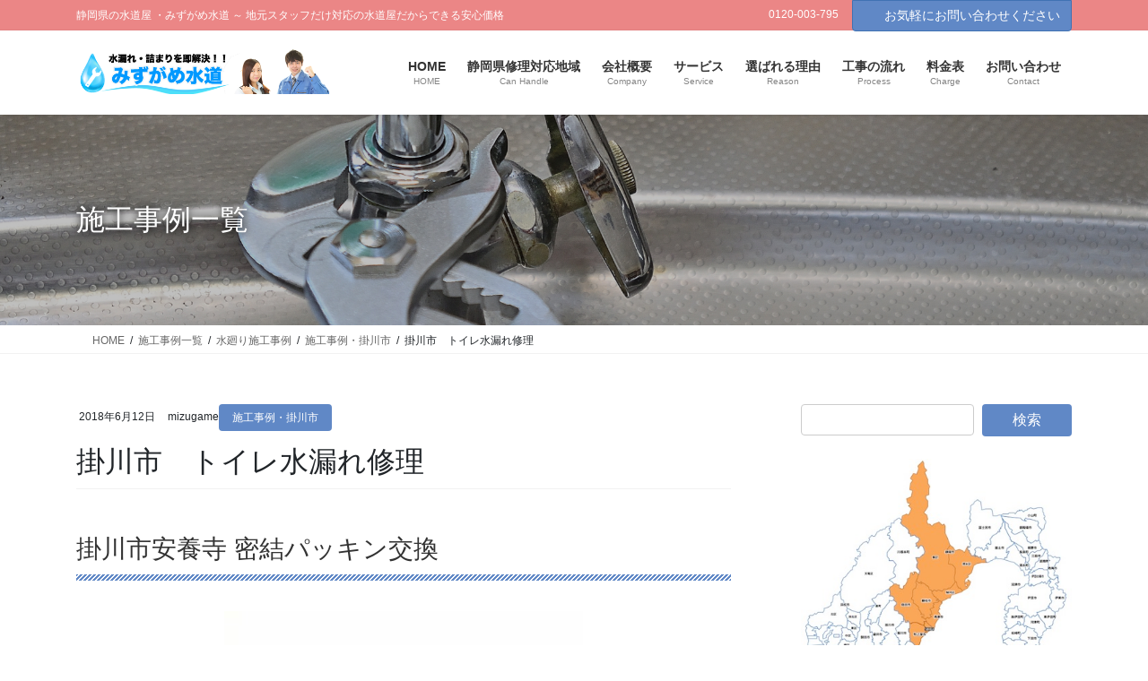

--- FILE ---
content_type: text/html; charset=UTF-8
request_url: https://waterlifesupport.com/20180612-3/
body_size: 82545
content:
<!DOCTYPE html>
<html lang="ja">
<head>
<meta charset="utf-8">
<meta http-equiv="X-UA-Compatible" content="IE=edge">
<meta name="viewport" content="width=device-width, initial-scale=1">
<!-- Google tag (gtag.js) --><script async src="https://www.googletagmanager.com/gtag/js?id=UA-58445384-1 "></script><script>window.dataLayer = window.dataLayer || [];function gtag(){dataLayer.push(arguments);}gtag('js', new Date());gtag('config', 'UA-58445384-1 ');</script>
<title>掛川市　トイレ水漏れ修理 &#8211; 静岡県の水道屋 ・みずがめ水道</title>
<meta name='robots' content='max-image-preview:large' />
<link rel="alternate" type="application/rss+xml" title="静岡県の水道屋 ・みずがめ水道 &raquo; フィード" href="https://waterlifesupport.com/feed/" />
<link rel="alternate" type="application/rss+xml" title="静岡県の水道屋 ・みずがめ水道 &raquo; コメントフィード" href="https://waterlifesupport.com/comments/feed/" />
<script type="text/javascript" id="wpp-js" src="https://waterlifesupport.com/wp-content/plugins/wordpress-popular-posts/assets/js/wpp.min.js?ver=7.3.6" data-sampling="0" data-sampling-rate="100" data-api-url="https://waterlifesupport.com/wp-json/wordpress-popular-posts" data-post-id="2707" data-token="226d2036f7" data-lang="0" data-debug="0"></script>
<link rel="alternate" title="oEmbed (JSON)" type="application/json+oembed" href="https://waterlifesupport.com/wp-json/oembed/1.0/embed?url=https%3A%2F%2Fwaterlifesupport.com%2F20180612-3%2F" />
<link rel="alternate" title="oEmbed (XML)" type="text/xml+oembed" href="https://waterlifesupport.com/wp-json/oembed/1.0/embed?url=https%3A%2F%2Fwaterlifesupport.com%2F20180612-3%2F&#038;format=xml" />
<meta name="description" content="掛川市安養寺 密結パッキン交換本日は、築20年程の戸建住宅のトイレでの水漏れトラブル、タンクの密結パッキン交換修理の事例をご紹介します。掛川市のお客様からトイレの床が濡れて困るというご相談を頂きました。どうやらトイレの床に水溜りができてしまうようですが、いつもできているという訳でもなく気づくと水溜りができているので、どこから漏れているのかをしっかりと調べて直してほしいというご依頼でした。早速お客様宅にお伺いしてトイレを見させて頂きました。建物が建って20年程、今まで水" /><style id='wp-img-auto-sizes-contain-inline-css' type='text/css'>
img:is([sizes=auto i],[sizes^="auto," i]){contain-intrinsic-size:3000px 1500px}
/*# sourceURL=wp-img-auto-sizes-contain-inline-css */
</style>
<!-- <link rel='stylesheet' id='vkExUnit_common_style-css' href='https://waterlifesupport.com/wp-content/plugins/vk-all-in-one-expansion-unit/assets/css/vkExUnit_style.css?ver=9.113.0.1' type='text/css' media='all' /> -->
<link rel="stylesheet" type="text/css" href="//waterlifesupport.com/wp-content/cache/wpfc-minified/oop0v0/dfpkw.css" media="all"/>
<style id='vkExUnit_common_style-inline-css' type='text/css'>
:root {--ver_page_top_button_url:url(https://waterlifesupport.com/wp-content/plugins/vk-all-in-one-expansion-unit/assets/images/to-top-btn-icon.svg);}@font-face {font-weight: normal;font-style: normal;font-family: "vk_sns";src: url("https://waterlifesupport.com/wp-content/plugins/vk-all-in-one-expansion-unit/inc/sns/icons/fonts/vk_sns.eot?-bq20cj");src: url("https://waterlifesupport.com/wp-content/plugins/vk-all-in-one-expansion-unit/inc/sns/icons/fonts/vk_sns.eot?#iefix-bq20cj") format("embedded-opentype"),url("https://waterlifesupport.com/wp-content/plugins/vk-all-in-one-expansion-unit/inc/sns/icons/fonts/vk_sns.woff?-bq20cj") format("woff"),url("https://waterlifesupport.com/wp-content/plugins/vk-all-in-one-expansion-unit/inc/sns/icons/fonts/vk_sns.ttf?-bq20cj") format("truetype"),url("https://waterlifesupport.com/wp-content/plugins/vk-all-in-one-expansion-unit/inc/sns/icons/fonts/vk_sns.svg?-bq20cj#vk_sns") format("svg");}
.veu_promotion-alert__content--text {border: 1px solid rgba(0,0,0,0.125);padding: 0.5em 1em;border-radius: var(--vk-size-radius);margin-bottom: var(--vk-margin-block-bottom);font-size: 0.875rem;}/* Alert Content部分に段落タグを入れた場合に最後の段落の余白を0にする */.veu_promotion-alert__content--text p:last-of-type{margin-bottom:0;margin-top: 0;}
/*# sourceURL=vkExUnit_common_style-inline-css */
</style>
<style id='wp-block-library-inline-css' type='text/css'>
:root{--wp-block-synced-color:#7a00df;--wp-block-synced-color--rgb:122,0,223;--wp-bound-block-color:var(--wp-block-synced-color);--wp-editor-canvas-background:#ddd;--wp-admin-theme-color:#007cba;--wp-admin-theme-color--rgb:0,124,186;--wp-admin-theme-color-darker-10:#006ba1;--wp-admin-theme-color-darker-10--rgb:0,107,160.5;--wp-admin-theme-color-darker-20:#005a87;--wp-admin-theme-color-darker-20--rgb:0,90,135;--wp-admin-border-width-focus:2px}@media (min-resolution:192dpi){:root{--wp-admin-border-width-focus:1.5px}}.wp-element-button{cursor:pointer}:root .has-very-light-gray-background-color{background-color:#eee}:root .has-very-dark-gray-background-color{background-color:#313131}:root .has-very-light-gray-color{color:#eee}:root .has-very-dark-gray-color{color:#313131}:root .has-vivid-green-cyan-to-vivid-cyan-blue-gradient-background{background:linear-gradient(135deg,#00d084,#0693e3)}:root .has-purple-crush-gradient-background{background:linear-gradient(135deg,#34e2e4,#4721fb 50%,#ab1dfe)}:root .has-hazy-dawn-gradient-background{background:linear-gradient(135deg,#faaca8,#dad0ec)}:root .has-subdued-olive-gradient-background{background:linear-gradient(135deg,#fafae1,#67a671)}:root .has-atomic-cream-gradient-background{background:linear-gradient(135deg,#fdd79a,#004a59)}:root .has-nightshade-gradient-background{background:linear-gradient(135deg,#330968,#31cdcf)}:root .has-midnight-gradient-background{background:linear-gradient(135deg,#020381,#2874fc)}:root{--wp--preset--font-size--normal:16px;--wp--preset--font-size--huge:42px}.has-regular-font-size{font-size:1em}.has-larger-font-size{font-size:2.625em}.has-normal-font-size{font-size:var(--wp--preset--font-size--normal)}.has-huge-font-size{font-size:var(--wp--preset--font-size--huge)}.has-text-align-center{text-align:center}.has-text-align-left{text-align:left}.has-text-align-right{text-align:right}.has-fit-text{white-space:nowrap!important}#end-resizable-editor-section{display:none}.aligncenter{clear:both}.items-justified-left{justify-content:flex-start}.items-justified-center{justify-content:center}.items-justified-right{justify-content:flex-end}.items-justified-space-between{justify-content:space-between}.screen-reader-text{border:0;clip-path:inset(50%);height:1px;margin:-1px;overflow:hidden;padding:0;position:absolute;width:1px;word-wrap:normal!important}.screen-reader-text:focus{background-color:#ddd;clip-path:none;color:#444;display:block;font-size:1em;height:auto;left:5px;line-height:normal;padding:15px 23px 14px;text-decoration:none;top:5px;width:auto;z-index:100000}html :where(.has-border-color){border-style:solid}html :where([style*=border-top-color]){border-top-style:solid}html :where([style*=border-right-color]){border-right-style:solid}html :where([style*=border-bottom-color]){border-bottom-style:solid}html :where([style*=border-left-color]){border-left-style:solid}html :where([style*=border-width]){border-style:solid}html :where([style*=border-top-width]){border-top-style:solid}html :where([style*=border-right-width]){border-right-style:solid}html :where([style*=border-bottom-width]){border-bottom-style:solid}html :where([style*=border-left-width]){border-left-style:solid}html :where(img[class*=wp-image-]){height:auto;max-width:100%}:where(figure){margin:0 0 1em}html :where(.is-position-sticky){--wp-admin--admin-bar--position-offset:var(--wp-admin--admin-bar--height,0px)}@media screen and (max-width:600px){html :where(.is-position-sticky){--wp-admin--admin-bar--position-offset:0px}}
/*# sourceURL=wp-block-library-inline-css */
</style><style id='global-styles-inline-css' type='text/css'>
:root{--wp--preset--aspect-ratio--square: 1;--wp--preset--aspect-ratio--4-3: 4/3;--wp--preset--aspect-ratio--3-4: 3/4;--wp--preset--aspect-ratio--3-2: 3/2;--wp--preset--aspect-ratio--2-3: 2/3;--wp--preset--aspect-ratio--16-9: 16/9;--wp--preset--aspect-ratio--9-16: 9/16;--wp--preset--color--black: #000000;--wp--preset--color--cyan-bluish-gray: #abb8c3;--wp--preset--color--white: #ffffff;--wp--preset--color--pale-pink: #f78da7;--wp--preset--color--vivid-red: #cf2e2e;--wp--preset--color--luminous-vivid-orange: #ff6900;--wp--preset--color--luminous-vivid-amber: #fcb900;--wp--preset--color--light-green-cyan: #7bdcb5;--wp--preset--color--vivid-green-cyan: #00d084;--wp--preset--color--pale-cyan-blue: #8ed1fc;--wp--preset--color--vivid-cyan-blue: #0693e3;--wp--preset--color--vivid-purple: #9b51e0;--wp--preset--gradient--vivid-cyan-blue-to-vivid-purple: linear-gradient(135deg,rgb(6,147,227) 0%,rgb(155,81,224) 100%);--wp--preset--gradient--light-green-cyan-to-vivid-green-cyan: linear-gradient(135deg,rgb(122,220,180) 0%,rgb(0,208,130) 100%);--wp--preset--gradient--luminous-vivid-amber-to-luminous-vivid-orange: linear-gradient(135deg,rgb(252,185,0) 0%,rgb(255,105,0) 100%);--wp--preset--gradient--luminous-vivid-orange-to-vivid-red: linear-gradient(135deg,rgb(255,105,0) 0%,rgb(207,46,46) 100%);--wp--preset--gradient--very-light-gray-to-cyan-bluish-gray: linear-gradient(135deg,rgb(238,238,238) 0%,rgb(169,184,195) 100%);--wp--preset--gradient--cool-to-warm-spectrum: linear-gradient(135deg,rgb(74,234,220) 0%,rgb(151,120,209) 20%,rgb(207,42,186) 40%,rgb(238,44,130) 60%,rgb(251,105,98) 80%,rgb(254,248,76) 100%);--wp--preset--gradient--blush-light-purple: linear-gradient(135deg,rgb(255,206,236) 0%,rgb(152,150,240) 100%);--wp--preset--gradient--blush-bordeaux: linear-gradient(135deg,rgb(254,205,165) 0%,rgb(254,45,45) 50%,rgb(107,0,62) 100%);--wp--preset--gradient--luminous-dusk: linear-gradient(135deg,rgb(255,203,112) 0%,rgb(199,81,192) 50%,rgb(65,88,208) 100%);--wp--preset--gradient--pale-ocean: linear-gradient(135deg,rgb(255,245,203) 0%,rgb(182,227,212) 50%,rgb(51,167,181) 100%);--wp--preset--gradient--electric-grass: linear-gradient(135deg,rgb(202,248,128) 0%,rgb(113,206,126) 100%);--wp--preset--gradient--midnight: linear-gradient(135deg,rgb(2,3,129) 0%,rgb(40,116,252) 100%);--wp--preset--font-size--small: 13px;--wp--preset--font-size--medium: 20px;--wp--preset--font-size--large: 36px;--wp--preset--font-size--x-large: 42px;--wp--preset--spacing--20: 0.44rem;--wp--preset--spacing--30: 0.67rem;--wp--preset--spacing--40: 1rem;--wp--preset--spacing--50: 1.5rem;--wp--preset--spacing--60: 2.25rem;--wp--preset--spacing--70: 3.38rem;--wp--preset--spacing--80: 5.06rem;--wp--preset--shadow--natural: 6px 6px 9px rgba(0, 0, 0, 0.2);--wp--preset--shadow--deep: 12px 12px 50px rgba(0, 0, 0, 0.4);--wp--preset--shadow--sharp: 6px 6px 0px rgba(0, 0, 0, 0.2);--wp--preset--shadow--outlined: 6px 6px 0px -3px rgb(255, 255, 255), 6px 6px rgb(0, 0, 0);--wp--preset--shadow--crisp: 6px 6px 0px rgb(0, 0, 0);}:where(.is-layout-flex){gap: 0.5em;}:where(.is-layout-grid){gap: 0.5em;}body .is-layout-flex{display: flex;}.is-layout-flex{flex-wrap: wrap;align-items: center;}.is-layout-flex > :is(*, div){margin: 0;}body .is-layout-grid{display: grid;}.is-layout-grid > :is(*, div){margin: 0;}:where(.wp-block-columns.is-layout-flex){gap: 2em;}:where(.wp-block-columns.is-layout-grid){gap: 2em;}:where(.wp-block-post-template.is-layout-flex){gap: 1.25em;}:where(.wp-block-post-template.is-layout-grid){gap: 1.25em;}.has-black-color{color: var(--wp--preset--color--black) !important;}.has-cyan-bluish-gray-color{color: var(--wp--preset--color--cyan-bluish-gray) !important;}.has-white-color{color: var(--wp--preset--color--white) !important;}.has-pale-pink-color{color: var(--wp--preset--color--pale-pink) !important;}.has-vivid-red-color{color: var(--wp--preset--color--vivid-red) !important;}.has-luminous-vivid-orange-color{color: var(--wp--preset--color--luminous-vivid-orange) !important;}.has-luminous-vivid-amber-color{color: var(--wp--preset--color--luminous-vivid-amber) !important;}.has-light-green-cyan-color{color: var(--wp--preset--color--light-green-cyan) !important;}.has-vivid-green-cyan-color{color: var(--wp--preset--color--vivid-green-cyan) !important;}.has-pale-cyan-blue-color{color: var(--wp--preset--color--pale-cyan-blue) !important;}.has-vivid-cyan-blue-color{color: var(--wp--preset--color--vivid-cyan-blue) !important;}.has-vivid-purple-color{color: var(--wp--preset--color--vivid-purple) !important;}.has-black-background-color{background-color: var(--wp--preset--color--black) !important;}.has-cyan-bluish-gray-background-color{background-color: var(--wp--preset--color--cyan-bluish-gray) !important;}.has-white-background-color{background-color: var(--wp--preset--color--white) !important;}.has-pale-pink-background-color{background-color: var(--wp--preset--color--pale-pink) !important;}.has-vivid-red-background-color{background-color: var(--wp--preset--color--vivid-red) !important;}.has-luminous-vivid-orange-background-color{background-color: var(--wp--preset--color--luminous-vivid-orange) !important;}.has-luminous-vivid-amber-background-color{background-color: var(--wp--preset--color--luminous-vivid-amber) !important;}.has-light-green-cyan-background-color{background-color: var(--wp--preset--color--light-green-cyan) !important;}.has-vivid-green-cyan-background-color{background-color: var(--wp--preset--color--vivid-green-cyan) !important;}.has-pale-cyan-blue-background-color{background-color: var(--wp--preset--color--pale-cyan-blue) !important;}.has-vivid-cyan-blue-background-color{background-color: var(--wp--preset--color--vivid-cyan-blue) !important;}.has-vivid-purple-background-color{background-color: var(--wp--preset--color--vivid-purple) !important;}.has-black-border-color{border-color: var(--wp--preset--color--black) !important;}.has-cyan-bluish-gray-border-color{border-color: var(--wp--preset--color--cyan-bluish-gray) !important;}.has-white-border-color{border-color: var(--wp--preset--color--white) !important;}.has-pale-pink-border-color{border-color: var(--wp--preset--color--pale-pink) !important;}.has-vivid-red-border-color{border-color: var(--wp--preset--color--vivid-red) !important;}.has-luminous-vivid-orange-border-color{border-color: var(--wp--preset--color--luminous-vivid-orange) !important;}.has-luminous-vivid-amber-border-color{border-color: var(--wp--preset--color--luminous-vivid-amber) !important;}.has-light-green-cyan-border-color{border-color: var(--wp--preset--color--light-green-cyan) !important;}.has-vivid-green-cyan-border-color{border-color: var(--wp--preset--color--vivid-green-cyan) !important;}.has-pale-cyan-blue-border-color{border-color: var(--wp--preset--color--pale-cyan-blue) !important;}.has-vivid-cyan-blue-border-color{border-color: var(--wp--preset--color--vivid-cyan-blue) !important;}.has-vivid-purple-border-color{border-color: var(--wp--preset--color--vivid-purple) !important;}.has-vivid-cyan-blue-to-vivid-purple-gradient-background{background: var(--wp--preset--gradient--vivid-cyan-blue-to-vivid-purple) !important;}.has-light-green-cyan-to-vivid-green-cyan-gradient-background{background: var(--wp--preset--gradient--light-green-cyan-to-vivid-green-cyan) !important;}.has-luminous-vivid-amber-to-luminous-vivid-orange-gradient-background{background: var(--wp--preset--gradient--luminous-vivid-amber-to-luminous-vivid-orange) !important;}.has-luminous-vivid-orange-to-vivid-red-gradient-background{background: var(--wp--preset--gradient--luminous-vivid-orange-to-vivid-red) !important;}.has-very-light-gray-to-cyan-bluish-gray-gradient-background{background: var(--wp--preset--gradient--very-light-gray-to-cyan-bluish-gray) !important;}.has-cool-to-warm-spectrum-gradient-background{background: var(--wp--preset--gradient--cool-to-warm-spectrum) !important;}.has-blush-light-purple-gradient-background{background: var(--wp--preset--gradient--blush-light-purple) !important;}.has-blush-bordeaux-gradient-background{background: var(--wp--preset--gradient--blush-bordeaux) !important;}.has-luminous-dusk-gradient-background{background: var(--wp--preset--gradient--luminous-dusk) !important;}.has-pale-ocean-gradient-background{background: var(--wp--preset--gradient--pale-ocean) !important;}.has-electric-grass-gradient-background{background: var(--wp--preset--gradient--electric-grass) !important;}.has-midnight-gradient-background{background: var(--wp--preset--gradient--midnight) !important;}.has-small-font-size{font-size: var(--wp--preset--font-size--small) !important;}.has-medium-font-size{font-size: var(--wp--preset--font-size--medium) !important;}.has-large-font-size{font-size: var(--wp--preset--font-size--large) !important;}.has-x-large-font-size{font-size: var(--wp--preset--font-size--x-large) !important;}
/*# sourceURL=global-styles-inline-css */
</style>
<style id='classic-theme-styles-inline-css' type='text/css'>
/*! This file is auto-generated */
.wp-block-button__link{color:#fff;background-color:#32373c;border-radius:9999px;box-shadow:none;text-decoration:none;padding:calc(.667em + 2px) calc(1.333em + 2px);font-size:1.125em}.wp-block-file__button{background:#32373c;color:#fff;text-decoration:none}
/*# sourceURL=/wp-includes/css/classic-themes.min.css */
</style>
<!-- <link rel='stylesheet' id='sb-type-std-css' href='https://waterlifesupport.com/wp-content/plugins/speech-bubble/css/sb-type-std.css?ver=6.9' type='text/css' media='all' /> -->
<!-- <link rel='stylesheet' id='sb-type-fb-css' href='https://waterlifesupport.com/wp-content/plugins/speech-bubble/css/sb-type-fb.css?ver=6.9' type='text/css' media='all' /> -->
<!-- <link rel='stylesheet' id='sb-type-fb-flat-css' href='https://waterlifesupport.com/wp-content/plugins/speech-bubble/css/sb-type-fb-flat.css?ver=6.9' type='text/css' media='all' /> -->
<!-- <link rel='stylesheet' id='sb-type-ln-css' href='https://waterlifesupport.com/wp-content/plugins/speech-bubble/css/sb-type-ln.css?ver=6.9' type='text/css' media='all' /> -->
<!-- <link rel='stylesheet' id='sb-type-ln-flat-css' href='https://waterlifesupport.com/wp-content/plugins/speech-bubble/css/sb-type-ln-flat.css?ver=6.9' type='text/css' media='all' /> -->
<!-- <link rel='stylesheet' id='sb-type-pink-css' href='https://waterlifesupport.com/wp-content/plugins/speech-bubble/css/sb-type-pink.css?ver=6.9' type='text/css' media='all' /> -->
<!-- <link rel='stylesheet' id='sb-type-rtail-css' href='https://waterlifesupport.com/wp-content/plugins/speech-bubble/css/sb-type-rtail.css?ver=6.9' type='text/css' media='all' /> -->
<!-- <link rel='stylesheet' id='sb-type-drop-css' href='https://waterlifesupport.com/wp-content/plugins/speech-bubble/css/sb-type-drop.css?ver=6.9' type='text/css' media='all' /> -->
<!-- <link rel='stylesheet' id='sb-type-think-css' href='https://waterlifesupport.com/wp-content/plugins/speech-bubble/css/sb-type-think.css?ver=6.9' type='text/css' media='all' /> -->
<!-- <link rel='stylesheet' id='sb-no-br-css' href='https://waterlifesupport.com/wp-content/plugins/speech-bubble/css/sb-no-br.css?ver=6.9' type='text/css' media='all' /> -->
<!-- <link rel='stylesheet' id='wordpress-popular-posts-css-css' href='https://waterlifesupport.com/wp-content/plugins/wordpress-popular-posts/assets/css/wpp.css?ver=7.3.6' type='text/css' media='all' /> -->
<!-- <link rel='stylesheet' id='bootstrap-4-style-css' href='https://waterlifesupport.com/wp-content/themes/lightning-pro/library/bootstrap-4/css/bootstrap.min.css?ver=4.5.0' type='text/css' media='all' /> -->
<!-- <link rel='stylesheet' id='lightning-common-style-css' href='https://waterlifesupport.com/wp-content/themes/lightning-pro/assets/css/common.css?ver=8.24.0' type='text/css' media='all' /> -->
<link rel="stylesheet" type="text/css" href="//waterlifesupport.com/wp-content/cache/wpfc-minified/2qfxy03y/80kyu.css" media="all"/>
<style id='lightning-common-style-inline-css' type='text/css'>
/* vk-mobile-nav */:root {--vk-mobile-nav-menu-btn-bg-src: url("https://waterlifesupport.com/wp-content/themes/lightning-pro/inc/vk-mobile-nav/package/images/vk-menu-btn-black.svg");--vk-mobile-nav-menu-btn-close-bg-src: url("https://waterlifesupport.com/wp-content/themes/lightning-pro/inc/vk-mobile-nav/package/images/vk-menu-close-black.svg");--vk-menu-acc-icon-open-black-bg-src: url("https://waterlifesupport.com/wp-content/themes/lightning-pro/inc/vk-mobile-nav/package/images/vk-menu-acc-icon-open-black.svg");--vk-menu-acc-icon-open-white-bg-src: url("https://waterlifesupport.com/wp-content/themes/lightning-pro/inc/vk-mobile-nav/package/images/vk-menu-acc-icon-open-white.svg");--vk-menu-acc-icon-close-black-bg-src: url("https://waterlifesupport.com/wp-content/themes/lightning-pro/inc/vk-mobile-nav/package/images/vk-menu-close-black.svg");--vk-menu-acc-icon-close-white-bg-src: url("https://waterlifesupport.com/wp-content/themes/lightning-pro/inc/vk-mobile-nav/package/images/vk-menu-close-white.svg");}
/*# sourceURL=lightning-common-style-inline-css */
</style>
<!-- <link rel='stylesheet' id='lightning-design-style-css' href='https://waterlifesupport.com/wp-content/themes/lightning-pro/design-skin/origin2/css/style.css?ver=8.24.0' type='text/css' media='all' /> -->
<link rel="stylesheet" type="text/css" href="//waterlifesupport.com/wp-content/cache/wpfc-minified/9ldnh1sf/dfpkw.css" media="all"/>
<style id='lightning-design-style-inline-css' type='text/css'>
:root {--color-key:#6088c6;--wp--preset--color--vk-color-primary:#6088c6;--color-key-dark:#4072b3;}
/* ltg common custom */:root {--vk-menu-acc-btn-border-color:#333;--vk-color-primary:#6088c6;--color-key:#6088c6;--wp--preset--color--vk-color-primary:#6088c6;--color-key-dark:#4072b3;}.bbp-submit-wrapper .button.submit { background-color:#4072b3 ; }.bbp-submit-wrapper .button.submit:hover { background-color:#6088c6 ; }.veu_color_txt_key { color:#4072b3 ; }.veu_color_bg_key { background-color:#4072b3 ; }.veu_color_border_key { border-color:#4072b3 ; }.btn-default { border-color:#6088c6;color:#6088c6;}.btn-default:focus,.btn-default:hover { border-color:#6088c6;background-color: #6088c6; }.wp-block-search__button,.btn-primary { background-color:#6088c6;border-color:#4072b3; }.wp-block-search__button:focus,.wp-block-search__button:hover,.btn-primary:not(:disabled):not(.disabled):active,.btn-primary:focus,.btn-primary:hover { background-color:#4072b3;border-color:#6088c6; }.btn-outline-primary { color : #6088c6 ; border-color:#6088c6; }.btn-outline-primary:not(:disabled):not(.disabled):active,.btn-outline-primary:focus,.btn-outline-primary:hover { color : #fff; background-color:#6088c6;border-color:#4072b3; }a { color:#eb8686; }
/* Pro Title Design */ h2,.mainSection .cart_totals h2,h2.mainSection-title { background-color:unset;position: relative;border:none;padding:unset;margin-left: auto;margin-right: auto;border-radius:unset;outline: unset;outline-offset: unset;box-shadow: unset;content:none;overflow: unset;background-color:#6088c6;padding: 0.6em 0.7em 0.5em;margin-bottom:1.2em;color:#fff;border-radius:4px;outline: dashed 1px #fff;outline-offset: -4px;}h2 a,.mainSection .cart_totals h2 a,h2.mainSection-title a { color:#fff;}h2::before,.mainSection .cart_totals h2::before,h2.mainSection-title::before { background-color:unset;position: relative;border:none;padding:unset;margin-left: auto;margin-right: auto;border-radius:unset;outline: unset;outline-offset: unset;box-shadow: unset;content:none;overflow: unset;}h2::after,.mainSection .cart_totals h2::after,h2.mainSection-title::after { background-color:unset;position: relative;border:none;padding:unset;margin-left: auto;margin-right: auto;border-radius:unset;outline: unset;outline-offset: unset;box-shadow: unset;content:none;overflow: unset;}.siteContent .subSection-title,.siteContent .widget .subSection-title { background-color:unset;position: relative;border:none;padding:unset;margin-left: auto;margin-right: auto;border-radius:unset;outline: unset;outline-offset: unset;box-shadow: unset;content:none;overflow: unset;color:#333;border:none;display: flex;align-items: center;text-align: center;margin-bottom:1.2em;padding:0;}.siteContent .subSection-title a,.siteContent .widget .subSection-title a { color:#333;}.siteContent .subSection-title::before,.siteContent .widget .subSection-title::before { content: "";flex-grow: 1;border-bottom: 1px solid #333;margin-right: 1em;top: unset;position: unset;width: unset;border-top: none;}.siteContent .subSection-title::after,.siteContent .widget .subSection-title::after { content: "";flex-grow: 1;border-bottom: 1px solid #333;margin-left: 1em;bottom: unset;position: unset;width: unset;border-top: none;}.siteFooter .subSection-title { background-color:unset;position: relative;border:none;padding:unset;margin-left: auto;margin-right: auto;border-radius:unset;outline: unset;outline-offset: unset;box-shadow: unset;content:none;overflow: unset;color:#333;padding: 0.6em 0 0.5em;margin-bottom:1.2em;border-top: solid 1px #6088c6;border-bottom: solid 1px #6088c6;}.siteFooter .subSection-title a { color:#333;}.siteFooter .subSection-title::before { background-color:unset;position: relative;border:none;padding:unset;margin-left: auto;margin-right: auto;border-radius:unset;outline: unset;outline-offset: unset;box-shadow: unset;content:none;overflow: unset;}.siteFooter .subSection-title::after { background-color:unset;position: relative;border:none;padding:unset;margin-left: auto;margin-right: auto;border-radius:unset;outline: unset;outline-offset: unset;box-shadow: unset;content:none;overflow: unset;}h3 { background-color:unset;position: relative;border:none;padding:unset;margin-left: auto;margin-right: auto;border-radius:unset;outline: unset;outline-offset: unset;box-shadow: unset;content:none;overflow: unset;color:#333;padding: 0.5em 0 0.7em;margin-bottom:1.2em;}h3 a { color:#333;}h3::before { background-color:unset;position: relative;border:none;padding:unset;margin-left: auto;margin-right: auto;border-radius:unset;outline: unset;outline-offset: unset;box-shadow: unset;content:none;overflow: unset;}h3::after { background-color:unset;position: relative;border:none;padding:unset;margin-left: auto;margin-right: auto;border-radius:unset;outline: unset;outline-offset: unset;box-shadow: unset;content:none;overflow: unset;content:"";position: absolute;left: 0;bottom: 0;width: 100%;height: 7px;background: linear-gradient(-45deg,rgba(255,255,255,0.1) 25%, #6088c6 25%,#6088c6 50%, rgba(255,255,255,0.1) 50%,rgba(255,255,255,0.1) 75%, #6088c6 75%,#6088c6);background-size: 5px 5px;}h4 { background-color:unset;position: relative;border:none;padding:unset;margin-left: auto;margin-right: auto;border-radius:unset;outline: unset;outline-offset: unset;box-shadow: unset;content:none;overflow: unset;color: #333;background-color: #efefef;padding: 0.6em 0.7em 0.5em;margin-bottom:1.2em;border-radius: 4px;}h4 a { color:#333;}h4::before { background-color:unset;position: relative;border:none;padding:unset;margin-left: auto;margin-right: auto;border-radius:unset;outline: unset;outline-offset: unset;box-shadow: unset;content:none;overflow: unset;}h4::after { background-color:unset;position: relative;border:none;padding:unset;margin-left: auto;margin-right: auto;border-radius:unset;outline: unset;outline-offset: unset;box-shadow: unset;content:none;overflow: unset;}h5 { background-color:unset;position: relative;border:none;padding:unset;margin-left: auto;margin-right: auto;border-radius:unset;outline: unset;outline-offset: unset;box-shadow: unset;content:none;overflow: unset;color:#333;padding: 0.6em 0 0.5em;margin-bottom:1.2em;border-bottom: 1px solid #ccc;background-color:transparent;text-align:left;}h5 a { color:#333;}h5::before { background-color:unset;position: relative;border:none;padding:unset;margin-left: auto;margin-right: auto;border-radius:unset;outline: unset;outline-offset: unset;box-shadow: unset;content:none;overflow: unset;}h5::after { background-color:unset;position: relative;border:none;padding:unset;margin-left: auto;margin-right: auto;border-radius:unset;outline: unset;outline-offset: unset;box-shadow: unset;content:none;overflow: unset;content: "";line-height: 0;display: block;overflow: hidden;position: absolute;left:0;bottom: -1px;width: 30%;border-bottom: 1px solid #6088c6;margin-left: 0;height:inherit;}h6 { background-color:unset;position: relative;border:none;padding:unset;margin-left: auto;margin-right: auto;border-radius:unset;outline: unset;outline-offset: unset;box-shadow: unset;content:none;overflow: unset;background-color:#6088c6;padding: 0.6em 0.7em 0.5em;margin-bottom:1.2em;color:#fff;border-radius:4px;}h6 a { color:#fff;}h6::before { background-color:unset;position: relative;border:none;padding:unset;margin-left: auto;margin-right: auto;border-radius:unset;outline: unset;outline-offset: unset;box-shadow: unset;content:none;overflow: unset;}h6::after { background-color:unset;position: relative;border:none;padding:unset;margin-left: auto;margin-right: auto;border-radius:unset;outline: unset;outline-offset: unset;box-shadow: unset;content:none;overflow: unset;}
.media .media-body .media-heading a:hover { color:#6088c6; }@media (min-width: 768px){.gMenu > li:before,.gMenu > li.menu-item-has-children::after { border-bottom-color:#4072b3 }.gMenu li li { background-color:#4072b3 }.gMenu li li a:hover { background-color:#6088c6; }} /* @media (min-width: 768px) */h2,.mainSection-title { border-top-color:#6088c6; }h3:after,.subSection-title:after { border-bottom-color:#6088c6; }ul.page-numbers li span.page-numbers.current,.page-link dl .post-page-numbers.current { background-color:#6088c6; }.pager li > a { border-color:#6088c6;color:#6088c6;}.pager li > a:hover { background-color:#6088c6;color:#fff;}.siteFooter { border-top-color:#6088c6; }dt { border-left-color:#6088c6; }:root {--g_nav_main_acc_icon_open_url:url(https://waterlifesupport.com/wp-content/themes/lightning-pro/inc/vk-mobile-nav/package/images/vk-menu-acc-icon-open-black.svg);--g_nav_main_acc_icon_close_url: url(https://waterlifesupport.com/wp-content/themes/lightning-pro/inc/vk-mobile-nav/package/images/vk-menu-close-black.svg);--g_nav_sub_acc_icon_open_url: url(https://waterlifesupport.com/wp-content/themes/lightning-pro/inc/vk-mobile-nav/package/images/vk-menu-acc-icon-open-white.svg);--g_nav_sub_acc_icon_close_url: url(https://waterlifesupport.com/wp-content/themes/lightning-pro/inc/vk-mobile-nav/package/images/vk-menu-close-white.svg);}
/* page header */:root{--vk-page-header-url : url(https://waterlifesupport.com/wp-content/uploads/2021/09/contentBack.jpg);}@media ( max-width:575.98px ){:root{--vk-page-header-url : url(https://waterlifesupport.com/wp-content/uploads/2021/09/contentBack.jpg);}}.page-header{ position:relative;color:#ffffff;text-shadow:0px 0px 10px #000000;text-align:left;background: var(--vk-page-header-url, url(https://waterlifesupport.com/wp-content/uploads/2021/09/contentBack.jpg) ) no-repeat 50% center;background-size: cover;}
/* Font switch */.navbar-brand.siteHeader_logo{ font-family:"メイリオ",Meiryo,"ヒラギノ角ゴ ProN W3", Hiragino Kaku Gothic ProN,sans-serif;font-display: swap;}.gMenu_name,.vk-mobile-nav .menu,.mobile-fix-nav-menu{ font-family:"メイリオ",Meiryo,"ヒラギノ角ゴ ProN W3", Hiragino Kaku Gothic ProN,sans-serif;font-display: swap;}.gMenu_description{ font-family:"メイリオ",Meiryo,"ヒラギノ角ゴ ProN W3", Hiragino Kaku Gothic ProN,sans-serif;font-display: swap;}h1,h2,h3,h4,h5,h6,dt,.page-header_pageTitle,.mainSection-title,.subSection-title,.veu_leadTxt,.lead{ font-family:"メイリオ",Meiryo,"ヒラギノ角ゴ ProN W3", Hiragino Kaku Gothic ProN,sans-serif;font-display: swap;}body{ font-family:"メイリオ",Meiryo,"ヒラギノ角ゴ ProN W3", Hiragino Kaku Gothic ProN,sans-serif;font-display: swap;}
.vk-campaign-text{background:#eab010;color:#fff;}.vk-campaign-text_btn,.vk-campaign-text_btn:link,.vk-campaign-text_btn:visited,.vk-campaign-text_btn:focus,.vk-campaign-text_btn:active{background:#fff;color:#4c4c4c;}a.vk-campaign-text_btn:hover{background:#eab010;color:#fff;}.vk-campaign-text_link,.vk-campaign-text_link:link,.vk-campaign-text_link:hover,.vk-campaign-text_link:visited,.vk-campaign-text_link:active,.vk-campaign-text_link:focus{color:#fff;}
.headerTop{color:#ffffff;background-color:#eb8686;}.headerTop .nav li a{color:#ffffff;}
.siteFooter {background-color:#eb8686;color:#ffffff;}.siteFooter .nav li a,.siteFooter .widget a,.siteFooter a {color:#ffffff;}
/*# sourceURL=lightning-design-style-inline-css */
</style>
<!-- <link rel='stylesheet' id='veu-cta-css' href='https://waterlifesupport.com/wp-content/plugins/vk-all-in-one-expansion-unit/inc/call-to-action/package/assets/css/style.css?ver=9.113.0.1' type='text/css' media='all' /> -->
<!-- <link rel='stylesheet' id='lightning-theme-style-css' href='https://waterlifesupport.com/wp-content/themes/lightning-pro_child/style.css?ver=8.24.0' type='text/css' media='all' /> -->
<!-- <link rel='stylesheet' id='vk-font-awesome-css' href='https://waterlifesupport.com/wp-content/themes/lightning-pro/vendor/vektor-inc/font-awesome-versions/src/font-awesome/css/all.min.css?ver=7.1.0' type='text/css' media='all' /> -->
<!-- <link rel='stylesheet' id='vk-mobile-fix-nav-css' href='https://waterlifesupport.com/wp-content/themes/lightning-pro/inc/vk-mobile-fix-nav/package/css/vk-mobile-fix-nav.css?ver=0.0.0' type='text/css' media='all' /> -->
<!-- <link rel='stylesheet' id='vk-media-posts-style-css' href='https://waterlifesupport.com/wp-content/themes/lightning-pro/inc/media-posts/package/css/media-posts.css?ver=1.2' type='text/css' media='all' /> -->
<!-- <link rel='stylesheet' id='tablepress-default-css' href='https://waterlifesupport.com/wp-content/plugins/tablepress/css/build/default.css?ver=3.2.6' type='text/css' media='all' /> -->
<link rel="stylesheet" type="text/css" href="//waterlifesupport.com/wp-content/cache/wpfc-minified/f4idvk06/b1ja.css" media="all"/>
<script src='//waterlifesupport.com/wp-content/cache/wpfc-minified/2oh1gcx0/4dysp.js' type="text/javascript"></script>
<!-- <script type="text/javascript" src="https://waterlifesupport.com/wp-includes/js/jquery/jquery.min.js?ver=3.7.1" id="jquery-core-js"></script> -->
<!-- <script type="text/javascript" src="https://waterlifesupport.com/wp-includes/js/jquery/jquery-migrate.min.js?ver=3.4.1" id="jquery-migrate-js"></script> -->
<link rel="https://api.w.org/" href="https://waterlifesupport.com/wp-json/" /><link rel="alternate" title="JSON" type="application/json" href="https://waterlifesupport.com/wp-json/wp/v2/posts/2707" /><link rel="EditURI" type="application/rsd+xml" title="RSD" href="https://waterlifesupport.com/xmlrpc.php?rsd" />
<meta name="generator" content="WordPress 6.9" />
<link rel="canonical" href="https://waterlifesupport.com/20180612-3/" />
<link rel='shortlink' href='https://waterlifesupport.com/?p=2707' />
<script>
function expand(param) {
param.style.display = (param.style.display == "none") ? "block" : "none";
}
function read_toggle(id, more, less) {
el = document.getElementById("readlink" + id);
el.innerHTML = (el.innerHTML == more) ? less : more;
expand(document.getElementById("read" + id));
}
</script>            <style id="wpp-loading-animation-styles">@-webkit-keyframes bgslide{from{background-position-x:0}to{background-position-x:-200%}}@keyframes bgslide{from{background-position-x:0}to{background-position-x:-200%}}.wpp-widget-block-placeholder,.wpp-shortcode-placeholder{margin:0 auto;width:60px;height:3px;background:#dd3737;background:linear-gradient(90deg,#dd3737 0%,#571313 10%,#dd3737 100%);background-size:200% auto;border-radius:3px;-webkit-animation:bgslide 1s infinite linear;animation:bgslide 1s infinite linear}</style>
<style id="lightning-color-custom-for-plugins" type="text/css">/* ltg theme common */.color_key_bg,.color_key_bg_hover:hover{background-color: #6088c6;}.color_key_txt,.color_key_txt_hover:hover{color: #6088c6;}.color_key_border,.color_key_border_hover:hover{border-color: #6088c6;}.color_key_dark_bg,.color_key_dark_bg_hover:hover{background-color: #4072b3;}.color_key_dark_txt,.color_key_dark_txt_hover:hover{color: #4072b3;}.color_key_dark_border,.color_key_dark_border_hover:hover{border-color: #4072b3;}</style><link rel="icon" href="https://waterlifesupport.com/wp-content/uploads/2021/09/cropped-favucon-32x32.png" sizes="32x32" />
<link rel="icon" href="https://waterlifesupport.com/wp-content/uploads/2021/09/cropped-favucon-192x192.png" sizes="192x192" />
<link rel="apple-touch-icon" href="https://waterlifesupport.com/wp-content/uploads/2021/09/cropped-favucon-180x180.png" />
<meta name="msapplication-TileImage" content="https://waterlifesupport.com/wp-content/uploads/2021/09/cropped-favucon-270x270.png" />
<style type="text/css">
*[id^='readlink'] {
font-weight: bold;
color: #ffffff;
background: #f43e43;
padding: 12px;
border-bottom: 0px solid #6088c6;
-webkit-box-shadow: none !important;
box-shadow: none !important;
-webkit-transition: none !important;
}
*[id^='readlink']:hover {
font-weight: bold;
color: #6088c6;
padding: 12px;
border-bottom: 0px solid #6088c6;
}
*[id^='readlink']:focus {
outline: none;
color: #ffffff;
}
</style>
<style type="text/css" id="wp-custom-css">
.section.siteFooter{
background:#EB8686 !important;
color:#fff !important;
}
.section.siteFooter a{
color:#fff !important;
}
.media_post .media_post_text .media_post_excerpt {
display:block; font-size:12px;
}
.bg-info {
background-color: #f5f5f5 !important;
}
.moji-s {
font-size: large;
font-weight: bold;
}
.entry-meta_items_term {
float:none;
margin-right:3px;
}
.multiple_categories .btn-primary{background-color:#e7e7e7;
color:#000;
}
.media .media-body .media-heading {font-size:20px;}
@media screen and (max-width: 767px) {
.entry-meta .entry-meta_items_term {
display: unset;
}
}
.media_post_title {
color: #FFF !important;
}		</style>
<!-- [ VK All in One Expansion Unit Article Structure Data ] --><script type="application/ld+json">{"@context":"https://schema.org/","@type":"Article","headline":"掛川市　トイレ水漏れ修理","image":"https://waterlifesupport.com/wp-content/uploads/2018/06/180608-200x200.jpeg","datePublished":"2018-06-12T08:00:43+09:00","dateModified":"2018-06-02T14:22:46+09:00","author":{"@type":"","name":"mizugame","url":"https://waterlifesupport.com/","sameAs":""}}</script><!-- [ / VK All in One Expansion Unit Article Structure Data ] -->
</head>
<body class="wp-singular post-template-default single single-post postid-2707 single-format-standard wp-theme-lightning-pro wp-child-theme-lightning-pro_child fa_v7_css post-name-20180612-3 category-kakegawa post-type-post sidebar-fix sidebar-fix-priority-top bootstrap4 device-pc mobile-fix-nav_add_menu_btn mobile-fix-nav_enable">
<a class="skip-link screen-reader-text" href="#main">コンテンツに移動</a>
<a class="skip-link screen-reader-text" href="#vk-mobile-nav">ナビゲーションに移動</a>
<header class="siteHeader">
<div class="headerTop" id="headerTop"><div class="container"><p class="headerTop_description">静岡県の水道屋 ・みずがめ水道 ～ 地元スタッフだけ対応の水道屋だからできる安心価格</p><nav><ul id="%1$s" class="%2$s nav"><li class="headerTop_tel"><span class="headerTop_tel_wrap"><i class="fa-solid fa-mobile-screen-button"></i>0120-003-795</span></li></ul></nav><div class="headerTop_contactBtn"><a href="https://waterlifesupport.com/contact/" class="btn btn-primary"><i class="fa-solid fa-envelope"></i>お気軽にお問い合わせください</a></div></div><!-- [ / .container ] --></div><!-- [ / #headerTop  ] -->	<div class="container siteHeadContainer">
<div class="navbar-header">
<p class="navbar-brand siteHeader_logo">
<a href="https://waterlifesupport.com/">
<span><img src="https://waterlifesupport.com/wp-content/uploads/2021/09/2021LOGO.png" alt="静岡県の水道屋 ・みずがめ水道" /></span>
</a>
</p>
</div>
<div id="gMenu_outer" class="gMenu_outer">
<nav class="menu-gnavi-container"><ul id="menu-gnavi" class="menu gMenu vk-menu-acc"><li id="menu-item-2449" class="menu-item menu-item-type-post_type menu-item-object-page menu-item-home"><a href="https://waterlifesupport.com/"><strong class="gMenu_name">HOME</strong><span class="gMenu_description">HOME</span></a></li>
<li id="menu-item-5658" class="menu-item menu-item-type-post_type menu-item-object-page"><a href="https://waterlifesupport.com/can-handle/"><strong class="gMenu_name">静岡県修理対応地域</strong><span class="gMenu_description">Can Handle</span></a></li>
<li id="menu-item-233" class="menu-item menu-item-type-post_type menu-item-object-page menu-item-has-children"><a href="https://waterlifesupport.com/company/"><strong class="gMenu_name">会社概要</strong><span class="gMenu_description">Company</span></a>
<ul class="sub-menu">
<li id="menu-item-234" class="menu-item menu-item-type-post_type menu-item-object-page"><a href="https://waterlifesupport.com/company/privacy-policy/">個人情報保護方針</a></li>
<li id="menu-item-236" class="menu-item menu-item-type-post_type menu-item-object-page"><a href="https://waterlifesupport.com/company/">会社地図</a></li>
</ul>
</li>
<li id="menu-item-231" class="menu-item menu-item-type-post_type menu-item-object-page"><a href="https://waterlifesupport.com/service/"><strong class="gMenu_name">サービス</strong><span class="gMenu_description">Service</span></a></li>
<li id="menu-item-232" class="menu-item menu-item-type-post_type menu-item-object-page menu-item-has-children"><a href="https://waterlifesupport.com/reason/"><strong class="gMenu_name">選ばれる理由</strong><span class="gMenu_description">Reason</span></a>
<ul class="sub-menu">
<li id="menu-item-339" class="menu-item menu-item-type-post_type menu-item-object-page"><a href="https://waterlifesupport.com/question/">よくあるご質問</a></li>
</ul>
</li>
<li id="menu-item-229" class="menu-item menu-item-type-post_type menu-item-object-page"><a href="https://waterlifesupport.com/process/"><strong class="gMenu_name">工事の流れ</strong><span class="gMenu_description">Process</span></a></li>
<li id="menu-item-230" class="menu-item menu-item-type-post_type menu-item-object-page"><a href="https://waterlifesupport.com/price/"><strong class="gMenu_name">料金表</strong><span class="gMenu_description">Charge</span></a></li>
<li id="menu-item-227" class="menu-item menu-item-type-post_type menu-item-object-page"><a href="https://waterlifesupport.com/contact/"><strong class="gMenu_name">お問い合わせ</strong><span class="gMenu_description">Contact</span></a></li>
</ul></nav>			</div>
</div>
</header>
<div class="section page-header"><div class="container"><div class="row"><div class="col-md-12">
<div class="page-header_pageTitle">
施工事例一覧</div>
</div></div></div></div><!-- [ /.page-header ] -->
<!-- [ .breadSection ] --><div class="section breadSection"><div class="container"><div class="row"><ol class="breadcrumb" itemscope itemtype="https://schema.org/BreadcrumbList"><li id="panHome" itemprop="itemListElement" itemscope itemtype="http://schema.org/ListItem"><a itemprop="item" href="https://waterlifesupport.com/"><span itemprop="name"><i class="fa-solid fa-house"></i> HOME</span></a><meta itemprop="position" content="1" /></li><li itemprop="itemListElement" itemscope itemtype="http://schema.org/ListItem"><a itemprop="item" href="https://waterlifesupport.com/case/"><span itemprop="name">施工事例一覧</span></a><meta itemprop="position" content="2" /></li><li itemprop="itemListElement" itemscope itemtype="http://schema.org/ListItem"><a itemprop="item" href="https://waterlifesupport.com/category/case/"><span itemprop="name">水廻り施工事例</span></a><meta itemprop="position" content="3" /></li><li itemprop="itemListElement" itemscope itemtype="http://schema.org/ListItem"><a itemprop="item" href="https://waterlifesupport.com/category/case/kakegawa/"><span itemprop="name">施工事例・掛川市</span></a><meta itemprop="position" content="4" /></li><li><span>掛川市　トイレ水漏れ修理</span><meta itemprop="position" content="5" /></li></ol></div></div></div><!-- [ /.breadSection ] -->
<div class="section siteContent">
<div class="container">
<div class="row">
<div class="col mainSection mainSection-col-two baseSection vk_posts-mainSection" id="main" role="main">
<article id="post-2707" class="entry entry-full post-2707 post type-post status-publish format-standard has-post-thumbnail hentry category-kakegawa">
<header class="entry-header">
<div class="entry-meta"><span class="published entry-meta_items">2018年6月12日</span><span class="entry-meta_items entry-meta_updated entry-meta_hidden">/ 最終更新日 : <span class="updated">2018年6月2日</span></span>		<span class="vcard author entry-meta_items entry-meta_items_author"><span class="fn">mizugame</span></span><span class="entry-meta_items entry-meta_items_term"><a href="https://waterlifesupport.com/category/case/kakegawa/" class="btn btn-xs btn-primary" style="background-color:#6088c6;border:none;">施工事例・掛川市</a></span></div>				<h1 class="entry-title">
掛川市　トイレ水漏れ修理									</h1>
</header>
<div class="entry-body">
<h3>掛川市安養寺 密結パッキン交換</h3>
<p><img fetchpriority="high" decoding="async" src="https://waterlifesupport.com/wp-content/uploads/2018/06/180608.jpeg" alt="掛川市安養寺  密結パッキン交換 " width="400" height="533" class="aligncenter size-full wp-image-2708" srcset="https://waterlifesupport.com/wp-content/uploads/2018/06/180608.jpeg 400w, https://waterlifesupport.com/wp-content/uploads/2018/06/180608-225x300.jpeg 225w" sizes="(max-width: 400px) 100vw, 400px" /><br />
本日は、築20年程の戸建住宅のトイレでの水漏れトラブル、タンクの密結パッキン交換修理の事例をご紹介します。掛川市のお客様からトイレの床が濡れて困るというご相談を頂きました。どうやらトイレの床に水溜りができてしまうようですが、いつもできているという訳でもなく気づくと水溜りができているので、どこから漏れているのかをしっかりと調べて直してほしいというご依頼でした。早速お客様宅にお伺いしてトイレを見させて頂きました。建物が建って20年程、今まで水漏れや詰まりといったトラブルはなく、今回が初めての修理とのことでした。トイレの床に水溜りができるという症状の場合は、原因として様々な可能性が考えられますので、一つ一つ確認しながら原因を特定する必要があります。まずは上の方から濡れている箇所がないかどうかを調べていきます。タンクのフタ、タンクと給水管の接続部、便器の上に載ったタンクの設置部分と調べた所で、濡れている箇所が見つかりました。タンクと便器の間の部分から水が筋状に垂れていました。乾いたタオルでしっかりと拭き取って、その部分よりも下の方で別の水漏れがないかどうかも入念に調べました。便座は暖房便座でしたので、便座から水漏れすることはあり得ませんでしたし、便器と床の間からも水が漏れ出てはいないようでした。漏れている箇所が判明したので、一度タンクを外して詳しく調べました。便器とタンクは陶器で作られていますが、便器の上にタンクを載せて、タンク内の水を便器へと流すためにそれぞれ穴が開いています。その穴同士を合わせて固定するのですが、陶器同士の穴を合わせても密着できませんので、実際には穴の周りにドーナツ型のゴムのパッキンを入れて圧迫して固定されています。今回はその部分のパッキン（密結パッキンと呼ばれています）の経年の劣化により、タンク内の水が外に漏れたことが原因でした。パッキンといっても形や用途は様々で、水を流す物同士をつないでいる接続部分にはそれぞれパッキンが入っているとも言えます。今回は密結タンク用の密結パッキンを新しい物に付け替えて、便器の上に載せてしっかりと固定して水漏れは無事解消されました。ゴム製品は新しい時は弾力と耐久性があるのですが、年数が経つと硬くなったり脆くなったり圧迫により薄くなったりしてしまいます。今回のトラブルは、トイレを流した時にだけ漏れ、トイレを使用しない時間は何事もなかったため大事には至りませんでしたが、長年の使用により傷んでいる箇所は他にもありましたので、今後もトラブルなく使用して頂きたいので、メンテナンスの重要性をお話しさせて頂きました。</p>
</div>
<div class="entry-footer">
<div class="entry-meta-dataList"><dl><dt>カテゴリー</dt><dd><a href="https://waterlifesupport.com/category/case/kakegawa/">施工事例・掛川市</a></dd></dl></div>
</div><!-- [ /.entry-footer ] -->
</article><!-- [ /#post-2707 ] -->
<div class="vk_posts postNextPrev">
<div id="post-2690" class="vk_post vk_post-postType-post card card-post card-horizontal card-sm vk_post-col-xs-12 vk_post-col-sm-12 vk_post-col-md-6 post-2690 post type-post status-publish format-standard has-post-thumbnail hentry category-shizuoka category-case"><div class="card-horizontal-inner-row"><div class="vk_post-col-5 col-5 card-img-outer"><div class="vk_post_imgOuter" style="background-image:url(https://waterlifesupport.com/wp-content/uploads/2018/06/0611.jpeg)"><a href="https://waterlifesupport.com/20180611-2/"><div class="card-img-overlay"><span class="vk_post_imgOuter_singleTermLabel" style="color:#fff;background-color:#eb8686">施工事例・静岡市</span></div><img src="https://waterlifesupport.com/wp-content/uploads/2018/06/0611-225x300.jpeg" class="vk_post_imgOuter_img card-img card-img-use-bg wp-post-image" sizes="auto, (max-width: 225px) 100vw, 225px" /></a></div><!-- [ /.vk_post_imgOuter ] --></div><!-- /.col --><div class="vk_post-col-7 col-7"><div class="vk_post_body card-body"><p class="postNextPrev_label">前の記事</p><h5 class="vk_post_title card-title"><a href="https://waterlifesupport.com/20180611-2/">静岡市　トイレの詰まり修理</a></h5><div class="vk_post_date card-date published">2018年6月11日</div></div><!-- [ /.card-body ] --></div><!-- /.col --></div><!-- [ /.row ] --></div><!-- [ /.card ] -->
<div id="post-2701" class="vk_post vk_post-postType-post card card-post card-horizontal card-sm vk_post-col-xs-12 vk_post-col-sm-12 vk_post-col-md-6 card-horizontal-reverse postNextPrev_next post-2701 post type-post status-publish format-standard has-post-thumbnail hentry category-hujieda category-case"><div class="card-horizontal-inner-row"><div class="vk_post-col-5 col-5 card-img-outer"><div class="vk_post_imgOuter" style="background-image:url(https://waterlifesupport.com/wp-content/uploads/2018/06/180613.jpeg)"><a href="https://waterlifesupport.com/20180612-2/"><div class="card-img-overlay"><span class="vk_post_imgOuter_singleTermLabel" style="color:#fff;background-color:#eb8686">施工事例・藤枝市</span></div><img src="https://waterlifesupport.com/wp-content/uploads/2018/06/180613-225x300.jpeg" class="vk_post_imgOuter_img card-img card-img-use-bg wp-post-image" sizes="auto, (max-width: 225px) 100vw, 225px" /></a></div><!-- [ /.vk_post_imgOuter ] --></div><!-- /.col --><div class="vk_post-col-7 col-7"><div class="vk_post_body card-body"><p class="postNextPrev_label">次の記事</p><h5 class="vk_post_title card-title"><a href="https://waterlifesupport.com/20180612-2/">藤枝市　排水詰まり修理</a></h5><div class="vk_post_date card-date published">2018年6月12日</div></div><!-- [ /.card-body ] --></div><!-- /.col --></div><!-- [ /.row ] --></div><!-- [ /.card ] -->
</div>
</div><!-- [ /.mainSection ] -->
<div class="col subSection sideSection sideSection-col-two baseSection">
<aside class="widget widget_search" id="search-2"><form role="search" method="get" id="searchform" class="searchform" action="https://waterlifesupport.com/">
<div>
<label class="screen-reader-text" for="s">検索:</label>
<input type="text" value="" name="s" id="s" />
<input type="submit" id="searchsubmit" value="検索" />
</div>
</form></aside><aside class="widget widget_text" id="text-7">			<div class="textwidget"><p><img loading="lazy" decoding="async" class="aligncenter size-full wp-image-5681" src="https://waterlifesupport.com/wp-content/uploads/2021/10/ShizuokaPref_cyuubu.jpg" alt="水漏れ・水詰まり対応地域 静岡県中部エリア" width="400" height="305" srcset="https://waterlifesupport.com/wp-content/uploads/2021/10/ShizuokaPref_cyuubu.jpg 400w, https://waterlifesupport.com/wp-content/uploads/2021/10/ShizuokaPref_cyuubu-300x229.jpg 300w" sizes="auto, (max-width: 400px) 100vw, 400px" /></p>
</div>
</aside><aside class="widget widget_nav_menu" id="nav_menu-3"><h1 class="widget-title subSection-title">静岡県中部エリア</h1><div class="menu-cyubu-container"><ul id="menu-cyubu" class="menu"><li id="menu-item-5662" class="menu-item menu-item-type-post_type menu-item-object-page menu-item-5662"><a href="https://waterlifesupport.com/shizuoka/">静岡市の水漏れ水詰まりの修理</a></li>
<li id="menu-item-5663" class="menu-item menu-item-type-post_type menu-item-object-page menu-item-5663"><a href="https://waterlifesupport.com/yaizu/">焼津市の水漏れ水詰まりの修理</a></li>
<li id="menu-item-5664" class="menu-item menu-item-type-post_type menu-item-object-page menu-item-5664"><a href="https://waterlifesupport.com/fujieda/">藤枝市の水漏れ水詰まりの修理</a></li>
<li id="menu-item-5665" class="menu-item menu-item-type-post_type menu-item-object-page menu-item-5665"><a href="https://waterlifesupport.com/shimada/">島田市の水漏れ水詰まりの修理</a></li>
<li id="menu-item-5666" class="menu-item menu-item-type-post_type menu-item-object-page menu-item-5666"><a href="https://waterlifesupport.com/yosida/">吉田町の水漏れ水詰まりの修理</a></li>
<li id="menu-item-5667" class="menu-item menu-item-type-post_type menu-item-object-page menu-item-5667"><a href="https://waterlifesupport.com/makinohara/">牧之原市の水漏れ水詰まりの修理</a></li>
</ul></div></aside><aside class="widget widget_text" id="text-8">			<div class="textwidget"><p><img loading="lazy" decoding="async" class="aligncenter size-full wp-image-5682" src="https://waterlifesupport.com/wp-content/uploads/2021/10/ShizuokaPref_seibu.jpg" alt="水漏れ・水詰まり対応地域　静岡県西部エリア" width="400" height="298" srcset="https://waterlifesupport.com/wp-content/uploads/2021/10/ShizuokaPref_seibu.jpg 400w, https://waterlifesupport.com/wp-content/uploads/2021/10/ShizuokaPref_seibu-300x224.jpg 300w" sizes="auto, (max-width: 400px) 100vw, 400px" /></p>
</div>
</aside><aside class="widget widget_nav_menu" id="nav_menu-4"><h1 class="widget-title subSection-title">静岡県西部エリア</h1><div class="menu-seibu-container"><ul id="menu-seibu" class="menu"><li id="menu-item-5675" class="menu-item menu-item-type-post_type menu-item-object-page menu-item-5675"><a href="https://waterlifesupport.com/hamamatsu/">浜松市の水漏れ水詰まりの修理</a></li>
<li id="menu-item-5674" class="menu-item menu-item-type-post_type menu-item-object-page menu-item-5674"><a href="https://waterlifesupport.com/kosai/">湖西市の水漏れ水詰まりの修理</a></li>
<li id="menu-item-5673" class="menu-item menu-item-type-post_type menu-item-object-page menu-item-5673"><a href="https://waterlifesupport.com/iwata/">磐田市の水漏れ水詰まりの修理</a></li>
<li id="menu-item-5671" class="menu-item menu-item-type-post_type menu-item-object-page menu-item-5671"><a href="https://waterlifesupport.com/fukuroi/">袋井市の水漏れ水詰まりの修理</a></li>
<li id="menu-item-5672" class="menu-item menu-item-type-post_type menu-item-object-page menu-item-5672"><a href="https://waterlifesupport.com/kakegawa/">掛川市の水漏れ水詰まりの修理</a></li>
<li id="menu-item-5670" class="menu-item menu-item-type-post_type menu-item-object-page menu-item-5670"><a href="https://waterlifesupport.com/morimachi/">森町の水漏れ水詰まりの修理</a></li>
<li id="menu-item-5669" class="menu-item menu-item-type-post_type menu-item-object-page menu-item-5669"><a href="https://waterlifesupport.com/kikugawa/">菊川市の水漏れ水詰まりの修理</a></li>
<li id="menu-item-5668" class="menu-item menu-item-type-post_type menu-item-object-page menu-item-5668"><a href="https://waterlifesupport.com/omaezaki/">御前崎市の水漏れ水詰まりの修理</a></li>
</ul></div></aside><aside class="widget widget_text" id="text-9">			<div class="textwidget"><p><img loading="lazy" decoding="async" class="aligncenter size-full wp-image-5683" src="https://waterlifesupport.com/wp-content/uploads/2021/10/SizuokaPref_toubu.jpg" alt="水漏れ・水詰まり対応地域　静岡県東部エリア" width="400" height="312" srcset="https://waterlifesupport.com/wp-content/uploads/2021/10/SizuokaPref_toubu.jpg 400w, https://waterlifesupport.com/wp-content/uploads/2021/10/SizuokaPref_toubu-300x234.jpg 300w" sizes="auto, (max-width: 400px) 100vw, 400px" /></p>
</div>
</aside><aside class="widget widget_nav_menu" id="nav_menu-5"><h1 class="widget-title subSection-title">静岡県東部エリア</h1><div class="menu-toubu-container"><ul id="menu-toubu" class="menu"><li id="menu-item-5678" class="menu-item menu-item-type-post_type menu-item-object-page menu-item-5678"><a href="https://waterlifesupport.com/fuji/">富士市の水漏れ水詰まりの修理</a></li>
<li id="menu-item-5677" class="menu-item menu-item-type-post_type menu-item-object-page menu-item-5677"><a href="https://waterlifesupport.com/numazu/">沼津市の水漏れ水詰まりの修理</a></li>
<li id="menu-item-5676" class="menu-item menu-item-type-post_type menu-item-object-page menu-item-5676"><a href="https://waterlifesupport.com/fujinomiya/">富士宮市の水漏れ水詰まりの修理</a></li>
</ul></div></aside><aside class="widget widget_vkexunit_button" id="vkexunit_button-19">		<div class="veu_button">
<a class="btn btn-block btn-danger btn-lg" href="https://waterlifesupport.com/">
<span class="button_mainText">
WEBクーポン
</span>
<span class="veu_caption button_subText">WEB見たよで2,000円OFF</span>
</a>
</div>
</aside>		<aside class="widget widget_vkexunit_post_list" id="vkexunit_post_list-2"><div class="veu_postList pt_0"><h1 class="widget-title subSection-title">最近の投稿</h1><div class="postList postList_miniThumb">
<div class="postList_item" id="post-8071">
<div class="postList_thumbnail">
<a href="https://waterlifesupport.com/info/shizuoka-koe260114/">
<img width="150" height="150" src="https://waterlifesupport.com/wp-content/uploads/2025/12/ShizuokaShi001-150x150.jpeg" class="attachment-thumbnail size-thumbnail wp-post-image" alt="静岡市駿河区小鹿 フレキパイプ交換作業" decoding="async" loading="lazy" />		</a>
</div><!-- [ /.postList_thumbnail ] -->
<div class="postList_body">
<div class="postList_title entry-title"><a href="https://waterlifesupport.com/info/shizuoka-koe260114/">静岡市給湯配管水漏れ修理　お客様の声</a></div><div class="published postList_date postList_meta_items">2026年1月14日</div>	</div><!-- [ /.postList_body ] -->
</div>
<div class="postList_item" id="post-8080">
<div class="postList_body">
<div class="postList_title entry-title"><a href="https://waterlifesupport.com/fujieda160112/">藤枝市　階下漏水調査</a></div><div class="published postList_date postList_meta_items">2026年1月12日</div>	</div><!-- [ /.postList_body ] -->
</div>
<div class="postList_item" id="post-8093">
<div class="postList_thumbnail">
<a href="https://waterlifesupport.com/info/yaizu-koe260107/">
<img width="150" height="150" src="https://waterlifesupport.com/wp-content/uploads/2025/12/YaizuShi-150x150.jpeg" class="attachment-thumbnail size-thumbnail wp-post-image" alt="焼津市小川 タンク交換作業" decoding="async" loading="lazy" />		</a>
</div><!-- [ /.postList_thumbnail ] -->
<div class="postList_body">
<div class="postList_title entry-title"><a href="https://waterlifesupport.com/info/yaizu-koe260107/">焼津市トイレタンク破損トラブル　お客様の声</a></div><div class="published postList_date postList_meta_items">2026年1月7日</div>	</div><!-- [ /.postList_body ] -->
</div>
<div class="postList_item" id="post-8073">
<div class="postList_thumbnail">
<a href="https://waterlifesupport.com/shimada260105/">
<img width="150" height="150" src="https://waterlifesupport.com/wp-content/uploads/2025/12/ShimadaShi002-150x150.jpeg" class="attachment-thumbnail size-thumbnail wp-post-image" alt="島田市　洗面所水栓交換希望" decoding="async" loading="lazy" />		</a>
</div><!-- [ /.postList_thumbnail ] -->
<div class="postList_body">
<div class="postList_title entry-title"><a href="https://waterlifesupport.com/shimada260105/">島田市　洗面所水栓交換希望</a></div><div class="published postList_date postList_meta_items">2026年1月5日</div>	</div><!-- [ /.postList_body ] -->
</div>
</div></div></aside><aside class="widget widget_block" id="block-2"><div class="popular-posts"><h2>よく読まれています</h2><ul class="wpp-list wpp-list-with-thumbnails">
<li>
<a href="https://waterlifesupport.com/150615/" target="_self"><img src="https://waterlifesupport.com/wp-content/uploads/wordpress-popular-posts/840-featured-320x80.jpeg" width="320" height="80" alt="富士市鷹岡蛇口ぐらつき修理" class="wpp-thumbnail wpp_featured wpp_cached_thumb" decoding="async" loading="lazy"></a>
<a href="https://waterlifesupport.com/150615/" class="wpp-post-title" target="_self">富士市　蛇口ぐらつき修理</a>
<span class="wpp-meta post-stats"><span class="wpp-views">1.3k件のビュー</span></span>
</li>
<li>
<a href="https://waterlifesupport.com/19qq0507/" target="_self"><img src="https://waterlifesupport.com/wp-content/uploads/wordpress-popular-posts/3770-featured-320x80.jpeg" width="320" height="80" alt="掛川市下垂木 トイレフレキ管交換" class="wpp-thumbnail wpp_featured wpp_cached_thumb" decoding="async" loading="lazy"></a>
<a href="https://waterlifesupport.com/19qq0507/" class="wpp-post-title" target="_self">掛川市　トイレ水漏れ修理</a>
<span class="wpp-meta post-stats"><span class="wpp-views">1.1k件のビュー</span></span>
</li>
<li>
<a href="https://waterlifesupport.com/180105-2/" target="_self"><img src="https://waterlifesupport.com/wp-content/uploads/wordpress-popular-posts/2178-featured-320x80.jpeg" width="320" height="80" alt="藤枝市　浴室蛇口水漏れ修理" class="wpp-thumbnail wpp_featured wpp_cached_thumb" decoding="async" loading="lazy"></a>
<a href="https://waterlifesupport.com/180105-2/" class="wpp-post-title" target="_self">藤枝市　浴室蛇口水漏れ修理</a>
<span class="wpp-meta post-stats"><span class="wpp-views">1.1k件のビュー</span></span>
</li>
<li>
<a href="https://waterlifesupport.com/150418/" target="_self"><img src="https://waterlifesupport.com/wp-content/uploads/wordpress-popular-posts/736-featured-320x80.jpeg" width="320" height="80" alt="菊川市下平川 ・排水管高圧洗浄作業" class="wpp-thumbnail wpp_featured wpp_cached_thumb" decoding="async" loading="lazy"></a>
<a href="https://waterlifesupport.com/150418/" class="wpp-post-title" target="_self">菊川市下平川 ・排水管高圧洗浄作業</a>
<span class="wpp-meta post-stats"><span class="wpp-views">1k件のビュー</span></span>
</li>
<li>
<a href="https://waterlifesupport.com/21070306-2/" target="_self"><img src="https://waterlifesupport.com/wp-content/uploads/wordpress-popular-posts/1784-featured-320x80.jpeg" width="320" height="80" alt="静岡市葵区紺屋町便器交換（作業後）" class="wpp-thumbnail wpp_featured wpp_cached_thumb" decoding="async" loading="lazy"></a>
<a href="https://waterlifesupport.com/21070306-2/" class="wpp-post-title" target="_self">静岡市　洋式トイレ交換工事</a>
<span class="wpp-meta post-stats"><span class="wpp-views">839件のビュー</span></span>
</li>
<li>
<a href="https://waterlifesupport.com/info/190810jjs/" target="_self"><img src="https://waterlifesupport.com/wp-content/uploads/wordpress-popular-posts/3941-featured-320x80.jpeg" width="320" height="80" alt="" class="wpp-thumbnail wpp_featured wpp_cached_thumb" decoding="async" loading="lazy"></a>
<a href="https://waterlifesupport.com/info/190810jjs/" class="wpp-post-title" target="_self">藤枝市トイレ給水管水漏れ修理　お客様の声</a>
<span class="wpp-meta post-stats"><span class="wpp-views">762件のビュー</span></span>
</li>
<li>
<a href="https://waterlifesupport.com/170925-3/" target="_self"><img src="https://waterlifesupport.com/wp-content/uploads/wordpress-popular-posts/2038-featured-320x80.png" width="320" height="80" alt="袋井市　トイレ水漏れ修理" class="wpp-thumbnail wpp_featured wpp_cached_thumb" decoding="async" loading="lazy"></a>
<a href="https://waterlifesupport.com/170925-3/" class="wpp-post-title" target="_self">袋井市　トイレ水漏れ修理</a>
<span class="wpp-meta post-stats"><span class="wpp-views">758件のビュー</span></span>
</li>
<li>
<a href="https://waterlifesupport.com/181024-2/" target="_self"><img src="https://waterlifesupport.com/wp-content/uploads/wordpress-popular-posts/2937-featured-320x80.jpeg" width="320" height="80" alt="菊川市朝日 給湯管一部補修" class="wpp-thumbnail wpp_featured wpp_cached_thumb" decoding="async" loading="lazy"></a>
<a href="https://waterlifesupport.com/181024-2/" class="wpp-post-title" target="_self">菊川市　給湯器配管水漏れ修理</a>
<span class="wpp-meta post-stats"><span class="wpp-views">732件のビュー</span></span>
</li>
<li>
<a href="https://waterlifesupport.com/info/20190226/" target="_self"><img src="https://waterlifesupport.com/wp-content/uploads/wordpress-popular-posts/3488-featured-320x80.jpeg" width="320" height="80" alt="掛川市　小便器破損トラブル" class="wpp-thumbnail wpp_featured wpp_cached_thumb" decoding="async" loading="lazy"></a>
<a href="https://waterlifesupport.com/info/20190226/" class="wpp-post-title" target="_self">掛川市小便器破損トラブル　お客様の声</a>
<span class="wpp-meta post-stats"><span class="wpp-views">732件のビュー</span></span>
</li>
<li>
<a href="https://waterlifesupport.com/160713-2/" target="_self"><img src="https://waterlifesupport.com/wp-content/uploads/wordpress-popular-posts/1481-featured-320x80.jpg" width="320" height="80" alt="静岡市葵区紺屋町　店舗高圧洗浄作業" class="wpp-thumbnail wpp_featured wpp_cached_thumb" decoding="async" loading="lazy"></a>
<a href="https://waterlifesupport.com/160713-2/" class="wpp-post-title" target="_self">静岡市　排水管高圧洗浄作業</a>
<span class="wpp-meta post-stats"><span class="wpp-views">704件のビュー</span></span>
</li>
</ul></div></aside><aside class="widget widget_vkexunit_button" id="vkexunit_button-20">		<div class="veu_button">
<a class="btn btn-block btn-info btn-lg" href="https://waterlifesupport.com/">
<span class="button_mainText">
TOTO  INAX  LIXIL  取り扱い店
</span>
<span class="veu_caption button_subText">安心・安全の　水道局指定工事店</span>
</a>
</div>
</aside>							</div><!-- [ /.subSection ] -->
</div><!-- [ /.row ] -->
</div><!-- [ /.container ] -->
</div><!-- [ /.siteContent ] -->

<footer class="section siteFooter">
<div class="footerMenu">
<div class="container">
<nav class="menu-%e3%83%95%e3%83%83%e3%82%bf%e3%83%bcnavi-container"><ul id="menu-%e3%83%95%e3%83%83%e3%82%bf%e3%83%bcnavi" class="menu nav"><li id="menu-item-2451" class="menu-item menu-item-type-post_type menu-item-object-page menu-item-home menu-item-2451"><a href="https://waterlifesupport.com/">HOME</a></li>
<li id="menu-item-328" class="menu-item menu-item-type-post_type menu-item-object-page menu-item-328"><a href="https://waterlifesupport.com/company/">会社概要</a></li>
<li id="menu-item-327" class="menu-item menu-item-type-post_type menu-item-object-page menu-item-327"><a href="https://waterlifesupport.com/question/">よくあるご質問</a></li>
<li id="menu-item-332" class="menu-item menu-item-type-post_type menu-item-object-page menu-item-332"><a href="https://waterlifesupport.com/reason/">選ばれる理由</a></li>
<li id="menu-item-331" class="menu-item menu-item-type-post_type menu-item-object-page menu-item-331"><a href="https://waterlifesupport.com/price/">水廻り工事料金表</a></li>
<li id="menu-item-330" class="menu-item menu-item-type-post_type menu-item-object-page menu-item-330"><a href="https://waterlifesupport.com/process/">工事までの流れ</a></li>
<li id="menu-item-326" class="menu-item menu-item-type-post_type menu-item-object-page menu-item-326"><a href="https://waterlifesupport.com/contact/">お問い合わせ</a></li>
<li id="menu-item-466" class="menu-item menu-item-type-post_type menu-item-object-page menu-item-466"><a href="https://waterlifesupport.com/?page_id=460">サイトマップ</a></li>
</ul></nav>			</div>
</div>
<div class="container sectionBox footerWidget">
<div class="row">
<div class="col-md-4"><aside class="widget widget_black_studio_tinymce" id="black-studio-tinymce-2"><div class="textwidget"><h3><span style="color: #ffffff;">静岡県中部対応エリア</span></h3>
<p><img class="alignleft size-full wp-image-5698" src="https://waterlifesupport.com/wp-content/uploads/2021/10/free.png" alt="フリーダイヤル静岡県中部地域" width="27" height="27" /><span style="color: #ffffff; "font-size: 16pt;"><a href="tel:0120003795"><strong>コールセンター：0120-003-795</strong></a></span></p>
</div></aside><aside class="widget widget_vkexunit_button" id="vkexunit_button-2">		<div class="veu_button">
<a class="btn btn-block btn-primary" href="https://waterlifesupport.com/shizuoka/">
<span class="button_mainText">
静岡市の水漏れ・水詰まり修理　<i class="fas fa-angle-double-right font_icon"></i>
</span>
</a>
</div>
</aside>		<aside class="widget widget_vkexunit_button" id="vkexunit_button-3">		<div class="veu_button">
<a class="btn btn-block btn-primary" href="https://waterlifesupport.com/yaizu/">
<span class="button_mainText">
焼津市の水漏れ・水詰まり修理<i class="fas fa-angle-double-right font_icon"></i>
</span>
</a>
</div>
</aside>		<aside class="widget widget_vkexunit_button" id="vkexunit_button-4">		<div class="veu_button">
<a class="btn btn-block btn-primary" href="https://waterlifesupport.com/fujieda/">
<span class="button_mainText">
藤枝市の水漏れ・水詰まり修理<i class="fas fa-angle-double-right font_icon"></i>
</span>
</a>
</div>
</aside>		<aside class="widget widget_vkexunit_button" id="vkexunit_button-5">		<div class="veu_button">
<a class="btn btn-block btn-primary" href="https://waterlifesupport.com/shimada/">
<span class="button_mainText">
島田市の水漏れ・水詰まり修理<i class="fas fa-angle-double-right font_icon"></i>
</span>
</a>
</div>
</aside>		<aside class="widget widget_vkexunit_button" id="vkexunit_button-6">		<div class="veu_button">
<a class="btn btn-block btn-primary" href="https://waterlifesupport.com/makinohara/">
<span class="button_mainText">
牧之原市の水漏れ・水詰まり修理<i class="fas fa-angle-double-right font_icon"></i>
</span>
</a>
</div>
</aside>		<aside class="widget widget_vkexunit_button" id="vkexunit_button-7">		<div class="veu_button">
<a class="btn btn-block btn-primary" href="https://waterlifesupport.com/yosida/">
<span class="button_mainText">
吉田町の水漏れ・水詰まり修理<i class="fas fa-angle-double-right font_icon"></i>
</span>
</a>
</div>
</aside>		</div><div class="col-md-4"><aside class="widget widget_text" id="text-5">			<div class="textwidget"><h3><span style="color: #ffffff;">静岡県西部対応エリア</span></h3>
<p><img loading="lazy" decoding="async" class="alignleft size-full wp-image-5698" src="https://waterlifesupport.com/wp-content/uploads/2021/10/free.png" alt="フリーダイヤル静岡県西部地域" width="27" height="27" /><span style="color: #ffffff; "font-size: 16pt;"><a href="tel:0120003712"><strong>コールセンター：0120-003-712</strong></a></span></p>
</div>
</aside><aside class="widget widget_vkexunit_button" id="vkexunit_button-8">		<div class="veu_button">
<a class="btn btn-block btn-primary" href="https://waterlifesupport.com/hamamatsu/">
<span class="button_mainText">
浜松市の水漏れ・水詰まり修理<i class="fas fa-angle-double-right font_icon"></i>
</span>
</a>
</div>
</aside>		<aside class="widget widget_vkexunit_button" id="vkexunit_button-9">		<div class="veu_button">
<a class="btn btn-block btn-primary" href="https://waterlifesupport.com/kosai/">
<span class="button_mainText">
湖西市の水漏れ・水詰まり修理<i class="fas fa-angle-double-right font_icon"></i>
</span>
</a>
</div>
</aside>		<aside class="widget widget_vkexunit_button" id="vkexunit_button-10">		<div class="veu_button">
<a class="btn btn-block btn-primary" href="https://waterlifesupport.com/iwata/">
<span class="button_mainText">
磐田市の水漏れ・水詰まり修理<i class="fas fa-angle-double-right font_icon"></i>
</span>
</a>
</div>
</aside>		<aside class="widget widget_vkexunit_button" id="vkexunit_button-11">		<div class="veu_button">
<a class="btn btn-block btn-primary" href="https://waterlifesupport.com/kakegawa/">
<span class="button_mainText">
掛川市の水漏れ・水詰まり修理<i class="fas fa-angle-double-right font_icon"></i>
</span>
</a>
</div>
</aside>		<aside class="widget widget_vkexunit_button" id="vkexunit_button-12">		<div class="veu_button">
<a class="btn btn-block btn-primary" href="https://waterlifesupport.com/fukuroi/">
<span class="button_mainText">
袋井市の水漏れ・水詰まり修理<i class="fas fa-angle-double-right font_icon"></i>
</span>
</a>
</div>
</aside>		<aside class="widget widget_vkexunit_button" id="vkexunit_button-13">		<div class="veu_button">
<a class="btn btn-block btn-primary" href="https://waterlifesupport.com/morimachi/">
<span class="button_mainText">
周智郡森町の水漏れ・水詰まり修理<i class="fas fa-angle-double-right font_icon"></i>
</span>
</a>
</div>
</aside>		<aside class="widget widget_vkexunit_button" id="vkexunit_button-14">		<div class="veu_button">
<a class="btn btn-block btn-primary" href="https://waterlifesupport.com/kikugawa/">
<span class="button_mainText">
菊川市の水漏れ・水詰まり修理<i class="fas fa-angle-double-right font_icon"></i>
</span>
</a>
</div>
</aside>		<aside class="widget widget_vkexunit_button" id="vkexunit_button-15">		<div class="veu_button">
<a class="btn btn-block btn-primary" href="https://waterlifesupport.com/omaezaki/">
<span class="button_mainText">
御前崎市の水漏れ・水詰まり修理<i class="fas fa-angle-double-right font_icon"></i>
</span>
</a>
</div>
</aside>		</div><div class="col-md-4"><aside class="widget widget_text" id="text-6">			<div class="textwidget"><h3><span style="color: #ffffff;">静岡県東部対応エリア</span></h3>
<p><img loading="lazy" decoding="async" class="alignleft size-full wp-image-5698" src="https://waterlifesupport.com/wp-content/uploads/2021/10/free.png" alt="フリーダイヤル静岡県東部地域" width="27" height="27" /><span style="color: #ffffff; "font-size: 16pt;"><a href="tel:0120003827"><strong>コールセンター：0120-003-827</strong></a></span></p>
</div>
</aside><aside class="widget widget_vkexunit_button" id="vkexunit_button-16">		<div class="veu_button">
<a class="btn btn-block btn-primary" href="https://waterlifesupport.com/fuji/">
<span class="button_mainText">
富士市の水漏れ・水詰まり修理<i class="fas fa-angle-double-right font_icon"></i>
</span>
</a>
</div>
</aside>		<aside class="widget widget_vkexunit_button" id="vkexunit_button-17">		<div class="veu_button">
<a class="btn btn-block btn-primary" href="https://waterlifesupport.com/numazu/">
<span class="button_mainText">
沼津市の水漏れ・水詰まり修理<i class="fas fa-angle-double-right font_icon"></i>
</span>
</a>
</div>
</aside>		<aside class="widget widget_vkexunit_button" id="vkexunit_button-18">		<div class="veu_button">
<a class="btn btn-block btn-primary" href="https://waterlifesupport.com/fujinomiya/">
<span class="button_mainText">
富士宮市の水漏れ・水詰まり修理<i class="fas fa-angle-double-right font_icon"></i>
</span>
</a>
</div>
</aside>		</div>			</div>
</div>
<div class="container sectionBox copySection text-center">
<p>Copyright &copy; 静岡県の水道屋 ・みずがめ水道 All Rights Reserved.</p>	</div>
</footer>
<div class="vk-mobile-nav vk-mobile-nav-drop-in" id="vk-mobile-nav"><nav class="vk-mobile-nav-menu-outer" role="navigation"><ul id="menu-gnavi-1" class="vk-menu-acc menu"><li id="menu-item-2449" class="menu-item menu-item-type-post_type menu-item-object-page menu-item-home menu-item-2449"><a href="https://waterlifesupport.com/">HOME</a></li>
<li id="menu-item-5658" class="menu-item menu-item-type-post_type menu-item-object-page menu-item-5658"><a href="https://waterlifesupport.com/can-handle/">静岡県修理対応地域</a></li>
<li id="menu-item-233" class="menu-item menu-item-type-post_type menu-item-object-page menu-item-has-children menu-item-233"><a href="https://waterlifesupport.com/company/">会社概要</a>
<ul class="sub-menu">
<li id="menu-item-234" class="menu-item menu-item-type-post_type menu-item-object-page menu-item-234"><a href="https://waterlifesupport.com/company/privacy-policy/">個人情報保護方針</a></li>
<li id="menu-item-236" class="menu-item menu-item-type-post_type menu-item-object-page menu-item-236"><a href="https://waterlifesupport.com/company/">会社地図</a></li>
</ul>
</li>
<li id="menu-item-231" class="menu-item menu-item-type-post_type menu-item-object-page menu-item-231"><a href="https://waterlifesupport.com/service/">サービス</a></li>
<li id="menu-item-232" class="menu-item menu-item-type-post_type menu-item-object-page menu-item-has-children menu-item-232"><a href="https://waterlifesupport.com/reason/">選ばれる理由</a>
<ul class="sub-menu">
<li id="menu-item-339" class="menu-item menu-item-type-post_type menu-item-object-page menu-item-339"><a href="https://waterlifesupport.com/question/">よくあるご質問</a></li>
</ul>
</li>
<li id="menu-item-229" class="menu-item menu-item-type-post_type menu-item-object-page menu-item-229"><a href="https://waterlifesupport.com/process/">工事の流れ</a></li>
<li id="menu-item-230" class="menu-item menu-item-type-post_type menu-item-object-page menu-item-230"><a href="https://waterlifesupport.com/price/">料金表</a></li>
<li id="menu-item-227" class="menu-item menu-item-type-post_type menu-item-object-page menu-item-227"><a href="https://waterlifesupport.com/contact/">お問い合わせ</a></li>
</ul></nav></div>			<nav class="mobile-fix-nav" style="background-color: #FFF;">
<ul class="mobile-fix-nav-menu">
<li><span id="vk-mobile-nav-menu-btn" class="vk-mobile-nav-menu-btn" style="color: #2e6da4;"><span class="link-icon"><i class="fa-solid fa-bars"></i></span>MENU</span></li><li><a href="https://waterlifesupport.com"  style="color: #2e6da4;">
<span class="link-icon"><i class="fa-solid fa-house"></i></span>HOME</a></li><li><a href="https://waterlifesupport.com/price/"  style="color: #2e6da4;">
<span class="link-icon"><i class="fas fa-wrench"></i></span>料金</a></li><li><a href="https://waterlifesupport.com/contact/"  style="color: #2e6da4;">
<span class="link-icon"><i class="fa-solid fa-envelope"></i></span>お問い合わせ</a></li><li><a href="tel:0120-003-795"  target="_blank" style="color: #2e6da4;">
<span class="link-icon"><i class="fa-solid fa-square-phone"></i></span>TEL</a></li>
</ul>
</nav>
<script type="speculationrules">
{"prefetch":[{"source":"document","where":{"and":[{"href_matches":"/*"},{"not":{"href_matches":["/wp-*.php","/wp-admin/*","/wp-content/uploads/*","/wp-content/*","/wp-content/plugins/*","/wp-content/themes/lightning-pro_child/*","/wp-content/themes/lightning-pro/*","/*\\?(.+)"]}},{"not":{"selector_matches":"a[rel~=\"nofollow\"]"}},{"not":{"selector_matches":".no-prefetch, .no-prefetch a"}}]},"eagerness":"conservative"}]}
</script>
<a href="#top" id="page_top" class="page_top_btn">PAGE TOP</a><script type="text/javascript" id="vkExUnit_master-js-js-extra">
/* <![CDATA[ */
var vkExOpt = {"ajax_url":"https://waterlifesupport.com/wp-admin/admin-ajax.php","homeUrl":"https://waterlifesupport.com/"};
//# sourceURL=vkExUnit_master-js-js-extra
/* ]]> */
</script>
<script type="text/javascript" src="https://waterlifesupport.com/wp-content/plugins/vk-all-in-one-expansion-unit/assets/js/all.min.js?ver=9.113.0.1" id="vkExUnit_master-js-js"></script>
<script type="text/javascript" src="https://waterlifesupport.com/wp-content/themes/lightning-pro/library/bootstrap-4/js/bootstrap.min.js?ver=4.5.0" id="bootstrap-4-js-js"></script>
<script type="text/javascript" id="lightning-js-js-extra">
/* <![CDATA[ */
var lightningOpt = {"header_scrool":"1"};
//# sourceURL=lightning-js-js-extra
/* ]]> */
</script>
<script type="text/javascript" src="https://waterlifesupport.com/wp-content/themes/lightning-pro/assets/js/lightning.min.js?ver=8.24.0" id="lightning-js-js"></script>
<script type="text/javascript" src="https://waterlifesupport.com/wp-content/plugins/vk-all-in-one-expansion-unit/inc/smooth-scroll/js/smooth-scroll.min.js?ver=9.113.0.1" id="smooth-scroll-js-js"></script>
</body>
</html><!-- WP Fastest Cache file was created in 0.396 seconds, on 2026年1月15日 @ 1:06 AM --><!-- need to refresh to see cached version -->